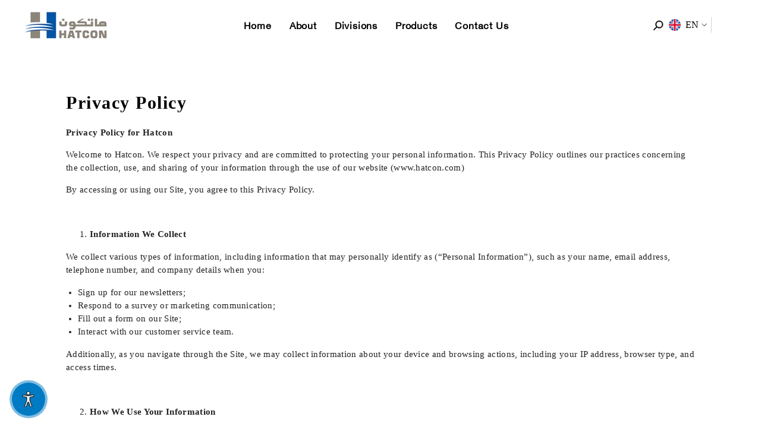

--- FILE ---
content_type: text/css
request_url: https://hatcon.com/cdn/shop/t/18/assets/he-style.css?v=121192051589875126931745242768
body_size: 402
content:
.he-spotlight .halo-row.column-2{display:flex;align-items:center}.he-spotlight .title .link_title{color:#0053a7;text-align:left;font-size:24px;font-style:normal;font-weight:700;text-transform:capitalize;margin-bottom:20px}html.js.translated-rtl .he-spotlight .title .link_title{text-align:right}.he-spotlight .des.custom-text-style{color:#707e81;text-align:justify;font-size:20px;font-style:normal;font-weight:400;text-transform:capitalize;line-height:28px;font-family:font-name--light;text-transform:inherit}.he-spotlight .spotlight-button.custom-button-style span{color:#0053a7;text-align:center;font-size:20px;font-style:normal;font-weight:400;line-height:normal;text-transform:capitalize}.he-spotlight{background-image:url(/cdn/shop/files/three-slice.png)!important;background-repeat:no-repeat!important}html.js.translated-rtl .he-spotlight{background-image:url(/cdn/shop/files/three_slice_mirror.jpg?v=1693207343)!important;background-position:top center;background-size:100% 100%}.our-department .slider{padding:60px 120px}.srvc-blk{padding-top:80px}.srvc-blk .slider__slide *{text-align:left;display:block!important}html.js.translated-rtl .srvc-blk .slider__slide *{margin-left:auto;margin-right:auto;text-align:center}@media only screen and (min-width: 1200px){.effective-solution .content-box.text-left{max-width:100%!important;padding:0 70px 0 90px!important}}.effective-solution .flex-box__banner.row-reverse{justify-content:space-between!important}.effective-solution .flex-box__banner{background-image:url(/cdn/shop/files/three-slice.png)!important;background-repeat:no-repeat!important}html.js.translated-rtl .effective-solution .flex-box__banner{background-size:110% 100%}.effective-solution .banner-button.button{max-width:100%!important;font-size:20px;padding:15px!important}.effective-solution{padding-bottom:100px!important}.he-our-clients{padding-top:65px!important;padding-bottom:80px!important;margin-bottom:100px!important}.he-our-clients .container-full{padding:0!important}.he-our-clients .brands-slider{max-width:100%!important;padding:40px 0!important}.he-our-clients .halo-item{padding-top:70px;padding-bottom:70px}.he-page-banner .adaptive_height{padding-top:18%!important}.he-page-banner .adaptive_height img{object-fit:cover!important}.he-page-banner nav.breadcrumb.breadcrumb-center{padding:0!important;height:100%!important;display:flex!important;flex-direction:column!important}.he-page-banner h1.page-header{padding-top:0!important;font-family:font-name--bold}.he-about-us-img-bnr span.banner-text strong{display:block}.he-about-us-img-bnr .halo-banner-wrapper .flex-box__banner{align-items:flex-start!important}.abt-custom-block .halo-row .halo-item *{text-align:left;display:block}html.js.translated-rtl .abt-custom-block .halo-row .halo-item *{text-align:right}.srvcs-img-txt .content-box.text-left{margin-right:auto!important;margin-left:0!important}html.js.translated-rtl .srvcs-img-txt .content-box.text-left{margin-right:unset!important;margin-left:auto!important}.srvcs-txt-img .content-box.text-left{margin-right:0!important;margin-left:auto!important}html.js.translated-rtl .srvcs-txt-img .content-box.text-left{margin-right:auto!important;margin-left:0!important}.srvcs-txt-img .content-box.text-left .banner-button,.srvcs-img-txt .content-box.text-left .banner-button{font-size:20px;padding:0!important;color:#0053a7!important;text-decoration:none!important;border:none!important}.he-about-us-img-bnr .content-box.text-left{max-width:100%!important}@media only screen and (min-width: 990px){html.js.translated-rtl #halo-image-banner-template--20507796767000__1b70e73f-0c23-4916-85ac-80cf09d365bb .item-5da11fc5-6d73-4d47-9e65-767691a02903.type-item--special .flex-box__banner .banner-item,html.js.translated-rtl #halo-image-banner-template--20507796767000__1b70e73f-0c23-4916-85ac-80cf09d365b2 .item-5da11fc5-6d73-4d47-9e65-767691a02903.type-item--special .flex-box__banner .banner-item,html.js.translated-rtl #halo-image-banner-template--20507796767000__1b70e73f-0c23-4916-85ac-80cf09d365b4 .item-5da11fc5-6d73-4d47-9e65-767691a02903.type-item--special .flex-box__banner .banner-item{margin-right:20px}html.js.translated-rtl #halo-image-banner-template--20507796767000__1b70e73f-0c23-4916-85ac-80cf09d365b1 .item-5da11fc5-6d73-4d47-9e65-767691a02903.type-item--special .flex-box__banner .banner-item,html.js.translated-rtl #halo-image-banner-template--20507796767000__1b70e73f-0c23-4916-85ac-80cf09d365b3 .item-5da11fc5-6d73-4d47-9e65-767691a02903.type-item--special .flex-box__banner .banner-item,html.js.translated-rtl #halo-image-banner-template--20507796767000__1b70e73f-0c23-4916-85ac-80cf09d365b5 .item-5da11fc5-6d73-4d47-9e65-767691a02903.type-item--special .flex-box__banner .banner-item{margin-left:20px;margin-right:0}}@media only screen and (max-width: 1024px){#AboutSection-template--20507796767000__main .breadcrumb{color:#000!important}.breadcrumb-about .page-header{color:#000!important;padding-bottom:10px}.breadcrumb-about .breadcrumb-st a,.breadcrumb-about .breadcrumb .breadcrumb-st span{color:#000!important}.breadcrumb-st{padding-top:20px;padding-bottom:10px}}@media only screen and (max-width: 768px){.effective-solution .content-box.text-left{max-width:100%!important;padding:20px!important}html.js.translated-rtl .he-spotlight{background-image:none!important}#AboutSection-template--20507796767000__main .breadcrumb{color:#000!important}.breadcrumb-about .page-header{color:#000!important;padding-bottom:10px}.breadcrumb-about .breadcrumb-st a,.breadcrumb-about .breadcrumb .breadcrumb-st span{color:#000!important}.breadcrumb-st{padding-top:20px;padding-bottom:10px}.our-department .slider{padding:15px;gap:20px}div#spotlight-template--20507794604312__57f4f64d-8daf-4b44-a7b5-4b6dc1415521 .des.custom-text-style{height:200px;overflow:auto}div#spotlight-template--20507794604312__57f4f64d-8daf-4b44-a7b5-4b6dc1415521 .des.custom-text-style::-webkit-scrollbar{display:none}}
/*# sourceMappingURL=/cdn/shop/t/18/assets/he-style.css.map?v=121192051589875126931745242768 */


--- FILE ---
content_type: text/css
request_url: https://hatcon.com/cdn/shop/t/18/assets/fancy.css?v=150458275753888550481745242749
body_size: 682
content:
.blw_slide.custom-service-block .policies-icon img{width:48px}.halo-block-header .title .text{width:auto;max-width:100%;font-family:font-name--bold;font-weight:bolder}html.js.translated-rtl .halo-block-header .title .text{letter-spacing:0}.rte.subtext-spotlight{font-family:font-name--light}.exp_more.btn{background-color:#0053a7;color:#fff;font-size:20px;padding:15px;margin-top:25px;font-family:font-name--bold}.productView-product.clearfix{font-family:font-name--light}.productView-title{font-family:font-name--bold}.transparent-brands .brands-block .halo-item{border-radius:0;border:none;box-shadow:0 4px 75px 4px #50515630;background:#fff}.breadcrumb-about .breadcrumb{display:block;position:absolute;top:0}.flex-contact{display:flex;align-items:flex-end;justify-content:space-between;margin-bottom:20px;gap:20px}.flex-contact div{width:48%}.about-main-custom.services-custom .page-content.contact-content,.template-product .page-content.contact-content{padding:45px 7%;margin:auto;background-color:#93a6bc}.about-main-custom.services-custom .breadcrumb-about .page-header{padding-top:0}.about-main-custom.services-custom .container-full{overflow:visible}.about-main-custom.services-custom .breadcrumb{top:auto;bottom:0;width:auto;margin:auto;left:50%;transform:translate(-50%,15%);padding:100px;z-index:2}.about-main-custom.services-custom .breadcrumb img{margin:0 auto 22px}.breadcrumb-st{display:flex;flex-wrap:wrap;align-items:center;justify-content:center;position:relative;padding-top:34px;color:#fff;text-align:center;font-size:16px;font-style:normal;font-weight:400;line-height:96.1%;text-transform:capitalize;font-family:font-name--light}p.banner-sub-title span{font-family:font-name--bold;font-weight:900;position:relative}html.js.translated-rtl #halo-image-banner-template--20507796439320__3c86da32-2aec-4741-aaa1-54aab70413c6 .item-template--20507796439320__3c86da32-2aec-4741-aaa1-54aab70413c6-largeImg-1 .banner-sub-title{font-size:0}.halo-block-content span.banner-text{font-family:font-name--light;text-align:justify!important}.rich-text__blocks.text-center h2{font-family:font-name--bold;font-weight:900}.srvcs-img-txt p.banner-sub-title svg{width:50px;height:50px}.srvcs-txt-img p.banner-sub-title svg{width:50px;height:50px}.breadcrumb-about .breadcrumb-st a,.breadcrumb-about .breadcrumb .breadcrumb-st span{color:#fff}div#halo-image-banner-template--20507796144408__6acd9b0e-1d7e-4ee8-a627-087270f0f71f svg{width:100px;height:100px}#breadcrumbs h3{font-family:font-name--bold}#breadcrumbs ul{font-family:font-name--light}.breadcrumb-about .page-header{color:#fff;text-align:center;font-size:32px;font-style:normal;font-weight:700;line-height:96.1%;text-transform:capitalize;padding-bottom:24px;font-family:font-name--bold}.breadcrumb-st:before{content:" ";border-bottom:10px solid #0053A7;position:absolute;width:200px;top:0}.about-main-custom.services-custom .breadcrumb-st:before{display:none}.abt-custom-block.custom-service-block .halo-item .policies-icon.image-zoom{min-height:80px;display:flex;align-items:center}.abt-custom-block.custom-service-block .halo-item .policies-text{margin-top:25px}.about-main-custom .halo-banner svg,.services-main-custom .halo-banner svg,.our-department.cat-page .spotlight-item .img-box a{width:60px;height:60px}.about-main-custom .type-item--special .flex-box__banner .banner-item,.services-main-custom .type-item--special .flex-box__banner .banner-item{width:100%}.our-department.cat-page .spotlight-item.spotlight-item__image{display:block}.spotlight-item.spotlight-item__image .image-container{padding-left:var(--align-items-spacing-lr-style)}.template-index .our-department .spotlight-item.spotlight-item__image{box-shadow:0 4px 75px 4px #50515630}.product-card-layout-04 .product-item{box-shadow:0 4px 75px 4px #50515630;padding-bottom:36px}@media screen and (min-width: 990px){.our-department .spotlight-item.spotlight-item__image{min-height:100%;display:flex}.blw_slide.custom-service-block .halo-item a{align-items:start}.blw_slide.custom-service-block .policies-content{text-align:left}}@media screen and (min-width: 767px){.he-spotlight .spotlight-item.spotlight-item__image .image-container{height:100%}.spotlight-item.spotlight-item__image .image-container{padding-top:25px;height:100px}.about-main-custom .type-item--special .flex-box__banner .content-box,.services-main-custom .type-item--special .flex-box__banner .content-box{height:100%;display:grid;align-content:center;background:#ebebeb;margin-left:0}.about-main-custom .type-item--special .flex-box__banner .banner-item,.services-main-custom .type-item--special .flex-box__banner .banner-item{width:66%!important}.about-main-custom .sections-image-banner-block:nth-of-type(odd) .type-item--special .flex-box__banner .content-box,.services-main-custom .sections-image-banner-block:nth-of-type(odd) .type-item--special .flex-box__banner .content-box{margin-left:auto;margin-right:0}.blw_slide.custom-service-block .halo-row{margin-top:30px;margin-bottom:70px}.transparent-brands .brands-block .halo-item{border-radius:0;width:22%;margin-bottom:20px}}div#spotlight-template--20507796144408__57f4f64d-8daf-4b44-a7b5-4b6dc1415521 .spotlight-item.spotlight-item__image,div#spotlight-template--20507795554584__57f4f64d-8daf-4b44-a7b5-4b6dc1415521 .spotlight-item.spotlight-item__image,div#spotlight-template--20507796013336__57f4f64d-8daf-4b44-a7b5-4b6dc1415521 .spotlight-item.spotlight-item__image,div#spotlight-template--20507795849496__57f4f64d-8daf-4b44-a7b5-4b6dc1415521 .spotlight-item.spotlight-item__image,div#spotlight-template--20507796439320__57f4f64d-8daf-4b44-a7b5-4b6dc1415521 .spotlight-item.spotlight-item__image,div#spotlight-template--20507796275480__57f4f64d-8daf-4b44-a7b5-4b6dc1415521 .spotlight-item.spotlight-item__image{min-height:100%;display:flex;flex-direction:column;justify-content:center}.our-department.cat-page .slider__slide .spotlight-item.spotlight-item__image{box-shadow:0 4px 75px 4px #50515612;padding:20px}.our-department.cat-page .slider__slide .spotlight-item.spotlight-item__image span.ltr-text{padding:0}div#spotlight-template--20507796144408__57f4f64d-8daf-4b44-a7b5-4b6dc1415521 .spotlight-inner .title{margin-top:0}h3.contact-form-heading.page-subheader{font-family:font-name--bold;text-transform:capitalize}p.contact-form-description.contact-text,label.form-label,.contact-form .flex-contact .form-field .form-input,div#spotlight-template--20507796144408__57f4f64d-8daf-4b44-a7b5-4b6dc1415521 .spotlight-inner h3 span{font-family:font-name--light}#shopify-section-template--18846600364312__0d1a2202-1d25-43fb-9956-9d8a006da240 .halo-item{padding-top:40px!important;padding-bottom:40px!important}@media (max-width: 768px){.exp_more.btn{width:80%;padding:15px!important;border-radius:5px}.template-index .our-department .spotlight-item.spotlight-item__image{box-shadow:0 4px 15px #50515630!important}}
/*# sourceMappingURL=/cdn/shop/t/18/assets/fancy.css.map?v=150458275753888550481745242749 */


--- FILE ---
content_type: text/css
request_url: https://hatcon.com/cdn/shop/t/18/assets/custom.css?v=133806376904393712531745242745
body_size: 3662
content:
.template-product .productView-thumbnail-wrapper.arrows-disable{top:0!important}.template-product .productView-nav.image-fit-unset .slick-track,.template-product .slick-slider .slick-track,.slick-slider .slick-list{height:400px!important}.template-product .productView-image.fit-unset .productView-img-container img:not(.zoomImg){object-fit:cover;height:400px;width:100%}.template-product .productView-top .productView-thumbnail-wrapper.arrows-visible{top:0!important}.template-product .media img{object-fit:contain}.template-product .productView.layout-1 .productView-thumbnail-wrapper .productView-for,.productView.layout-2 .productView-thumbnail-wrapper .productView-for{padding:0 0 38px;width:100px}.template-product .productView.layout-1 .productView-thumbnail,.productView.layout-2 .productView-thumbnail{height:73px}.template-product .productView-thumbnail .productView-thumbnail-link{height:100%}.template-product .productView-thumbnail .productView-thumbnail-link img{object-fit:cover}.template-product .productView.layout-1 .productView-thumbnail,.productView.layout-2 .productView-thumbnail{margin:5px 0}.template-product .template-product .productView-thumbnail .productView-thumbnail-link img{position:absolute;top:42%;object-fit:contain;padding:0 0 50px}.template-product .productView-nav.image-fit-unset .slick-track{align-items:flex-start}body .newsletter-section{background:#fff}body .newsletter-section .section-content{flex-direction:column;--gap: 20px}body .newsletter-section .section-content .title{max-width:50%;margin-bottom:0;margin-top:0;letter-spacing:0px}body .newsletter-section .section-content .description{max-width:40%;margin:0 auto;text-align:center}.newsletter-section .newsletter-form__field-wrapper .field__input{background:var(--input-background);border:1px solid var(--input-border-color);border-radius:var(--input-border-radius);font-size:var(--font-body-size)}br:empty,hr:empty,iframe:empty,path:empty,line:empty,circle:empty,use:empty,img:empty,input:empty,rect:empty,textarea:empty,.display-empty:empty,shopify-payment-terms:empty,shopify-installments-modal:empty,model-viewer:empty,polyline:empty,polygon:empty{display:block}body .form-input,.field__input{padding-left:15px}.custom-testimonial{padding-bottom:60px}.icon-flex{display:flex;align-items:baseline}.tstmnial-content h3{margin-bottom:-4px;text-align:left;font-size:15px}.tstmnial-content p{margin-top:0;font-size:11px}.Testimonials h2{text-align:center;margin-bottom:0}.tstmnial-content{padding-left:16px}.tstmnial-content svg{width:30px;height:24px}.about-custom-service{background-color:#1b4180!important}.section-block-template--18846600855832__07ab0537-b03f-41b1-b4c9-cc72e55d30de .halo-block-header .title .text{background-color:transparent!important}.about-custom-service.custom-service-block .halo-item a{background-color:transparent!important;border-radius:25px!important}section.address-section{padding:60px 0}.address-container{width:95%;margin:auto}.address-heading{font-size:20px;font-weight:700;margin-bottom:30px;font-family:font-name--bold}.address-submain{display:flex;justify-content:space-between;margin-bottom:100px;position:relative}.address-submain:after{position:absolute;content:"";bottom:-50px;height:1px;width:100%;background:#000}.address-left,.address-right{width:50%}.address-right iframe{width:100%;height:208px}.address-main-title{font-size:24px;text-align:left;color:#0053a7;font-weight:700;padding-left:0;margin-bottom:40px;font-family:font-name--bold}.sub-wrapper{display:flex;gap:1%;margin-bottom:10px}.sub-main-right-title{font-size:16px;font-weight:700;font-family:font-name--bold}.content-paragraph{font-size:14px;font-family:font-name--light}.sub-main-wrapper{display:flex;flex-wrap:wrap}.adress-main-item{width:50%;margin-bottom:40px;padding:15px}.address-submain:last-child:after{display:none}.address-submain:first-child:after{width:170%!important;left:-100%!important}.our-department .sub_title svg image{display:block}.our-department .sub_title svg{width:60px;height:60px}.our-department.spotlight-block .halo-item:hover .spotlight-inner.enable-transparnet.text-left h3 span{text-decoration:none}body:not(.safari).banner-animation-1 .our-department.spotlight-block .spotlight-item .spotlight-button.banner-button-animated{text-align:left!important;padding-left:0!important;display:flex;flex-direction:row-reverse;justify-content:flex-end;align-items:center}.our-department .spotlight-inner .spotlight-button.custom-button-style svg{margin-left:20px}.our-department .slick-prev,.our-department .slick-next{top:-20%;width:35px;height:35px}.our-department.spotlight-block .slick-prev{left:auto!important;right:10%}.our-department.spotlight-block .slick-next{right:5%!important}.our-department .slick-arrow.slick-disabled{opacity:1}.our-department .slick-prev.slick-disabled:before,.our-department .slick-next.slick-disabled:before{opacity:1}.our-department .slick-prev:before,.our-department .slick-next:before{font-size:40px;opacity:1;color:#0054a5}.tabs-slider .swiper-tabs-content *{color:#fff}.tabs-slider .swiper-slide{position:relative}.tabs-slider .swiper-tabs-content{position:absolute;top:0;width:40pc;padding-left:7%}.tabs-slider span.swiper-pagination-bullet{width:fit-content;background:none;opacity:1;position:relative}.tabs-slider span.swiper-pagination-bullet:after{content:"";display:inline;-webkit-transform:scaleX(0);transform:scaleX(0);-webkit-transform-origin:50%;transform-origin:50%;-webkit-transition:.5s;transition:.5s;bottom:-25px}.tabs-slider span.swiper-pagination-bullet:hover:after{background:#bfbfbf;bottom:-25px;content:"";height:2px;left:0;position:absolute;right:0;-webkit-transform:scaleX(1);transform:scaleX(1)}.tabs-slider span.swiper-pagination-bullet.swiper-pagination-bullet-active:after{background:#bfbfbf;bottom:-25px;content:"";height:2px;left:0;position:absolute;right:0;-webkit-transform:scaleX(1);transform:scaleX(1)}.tabs-slider .swiper-tabs{position:relative}.tabs-slider .swiper-pagination span{color:#fff}.tabs-slider .swiper-slide img{width:100%}.search-popup{display:none;position:absolute;width:100%;top:0;left:50%;transform:translate(-50%);box-shadow:0 2px 6px #0000004d;padding:20px 30px;z-index:9999;background:#fff}.search-popup form{display:flex;justify-content:space-between;background:#e0e0e0;align-items:center;border-radius:8px;width:90%;margin:auto auto 0;padding:7px 10px 7px 7px}.search-popup input[type=search]{font-size:16px;padding:10px;border:none;border-radius:4px;margin-right:10px;flex-grow:1;background:#e0e0e0;margin-bottom:0}.search-popup input[type=search]:focus{box-shadow:None}.search-popup button.search-popup-submit{font-size:16px;padding:0;color:#000;border:none;cursor:pointer}.search-popup-close{position:absolute;top:10px;right:10px;font-size:24px;font-weight:700;background-color:transparent;color:#000;border:none;cursor:pointer}body.show-menu .background-overlay{opacity:1;pointer-events:all}.tabs-slider .swiper-tabs-content h3{font-size:50px;line-height:1.12;margin-bottom:0}.tabs-slider .swiper-tabs-content p{font-size:21px;margin:20px 0}.tabs-slider .swiper-slide-btn a{-ms-flex-align:center;align-items:center;background-color:#26efe9;border-radius:500em;color:#000048;display:-webkit-inline-box;display:-ms-inline-flexbox;display:inline-flex;font-weight:700;font-size:16px;line-height:1;margin:0 .5rem 1rem 0;padding:.75em 1.25em;-webkit-transition:background-color .25s ease-out,color .25s ease-out,border-color .25s ease-out;transition:background-color .25s ease-out,color .25s ease-out,border-color .25s ease-out}body .tabs-slider .swiper-tabs .swiper-pagination{width:44pc;bottom:7%}.tabs-slider span.swiper-pagination-bullet{font-size:15px;padding:0 10px}.tabs-slider .tabs-slider-mob-image{display:none}html body{background-color:#fff}.header-search button{background:none;border:none}.header-search button svg{width:20px;height:20px}.search-popup button.search-popup-submit{background:none}.search-popup button.search-popup-submit svg{width:20px;height:20px}.custom-testimonial .icon svg{width:20px;height:20px}.custom-testimonial .tab-link{margin:0 15px}.template-collection #CollectionFiltersForm .sidebarBlock,.template-collection .sidebarBlock.sidebar-categories{margin-bottom:0}.template-page .products-carousel .slick-prev:before,.template-page .products-carousel .slick-next:before{content:none}.our-department.spotlight-block .halo-block-header .subtext-spotlight{padding-right:15%}.our-department .slick-dots li.slick-active button,.our-department .slider-dots li.active button,.brands-block .slick-dots li.slick-active button,.brands-block .slider-dots li.active button{background:#2453a1}.our-department .slick-dots li.slick-active button:before,.brands-block .slick-dots li.slick-active button:before{color:#2453a1}.brands-block .slick-prev:before,.brands-block .slick-next:before{content:none}body.template-page .spotlight-block .spotlight-item:not(.enable_border_color) .spotlight-button{pointer-events:all!important}.template-page h1.main-page-title.page-header{font-size:30px;letter-spacing:0;text-align:center;background:#f5f5f5;margin-bottom:30px;line-height:1}.template-page .rte p strong,.template-page .rte strong strong{font-size:16px;letter-spacing:0}.template-page .rte p,.template-page .rte li{font-size:15px}.template-collection .container-1770{padding:0 40px}.collections-page-spotlilght .halo-item{padding-bottom:30px}.brands-block ul.slick-dots{bottom:-50px}.brands-block .slick-dotted.slick-slider{margin-bottom:55px}.card-price{display:None!important}body #AboutSection-template--18846600757528__main{background:#fff}.brands-block .halo-item .wrapper-content{box-shadow:none}.template-product .halo-text-format ul li,.template-product .halo-text-format ol li{font-size:16px;font-weight:400;color:#000}.transparent-brands .halo-block-header .title .text{background-color:transparent!important}.brand-slider .brands-slider{margin:auto!important;max-width:1400px;padding:40px 20px;justify-content:center}.transparent-brands .halo-item{border:1px solid #2453A1;padding:20px;margin:20px;border-radius:20px}.transparent-brands .halo-row.column-5 .halo-item{width:15%}.transparent-brands .brands-block .halo-item .wrapper-image{margin-bottom:0!important}.products-carousel .slick-prev:before,.products-carousel .slick-next:before{content:none}body .section-block-template--18846600364312__378364de-3b9c-42f6-8d5e-f04cca458011 .halo-block-content .slick-arrow{top:calc(50% - 25px)}.products-carousel .slick-arrow svg{fill:#2453a1;width:50px;height:50px}.products-carousel .slick-arrow{width:50px;height:50px}.button.custom-product-class:hover{background:#1b4180;color:#fff;border-color:#1b4180}body .productView.layout-1 .productView-thumbnail-wrapper .slick-arrow.slick-next,body .productView.layout-2 .productView-thumbnail-wrapper .slick-arrow.slick-next{left:80%}body .productView.layout-1 .productView-thumbnail-wrapper .slick-arrow.slick-prev,body .productView.layout-2 .productView-thumbnail-wrapper .slick-arrow.slick-prev{left:25%!important}.custom-service-block .policies-icon img{width:107px;height:107px}a.product-datasheet{width:250px;display:inline-block;border:2px solid #0055a6;color:#0055a6;text-align:center;padding:10px;font-weight:700;font-size:16px;text-transform:uppercase;margin-top:20px}.cstm-pr-form label.form-label{margin-top:15px;margin-bottom:5px}.cstm-pr-form .form-actions{margin-top:15px}.cstm-form-half-input{display:flex;justify-content:space-between;align-items:baseline}.cstm-form-half-input .form-field{width:48%}body .cstm-pr-form .form-input,.cstm-pr-form .field__input{padding-left:15px}.cstom-form-inner{padding-top:25px;display:None}.cstom-form-inner.show-cstm-form{display:block}.sidebarBlock.js-filter.More.filters{display:none}.filter-display-show-more .facets__list{max-height:unset!important}.filter-display-show-more .facets__item{opacity:1!important}span.transcy-character-divider,span.transcy-switcher-currency,.transcy-switcher-dropdown .transcy-select-only-type .transcy-logo-uncharge,.transcy-locale-name{display:none}.header-12 .header-bottom.logo-left .header-bottom-right{padding-right:50px}.search-popup-close{left:10px;right:auto}.custom-class-image-section.image-banner .content-box{background:#404b60;color:#fff;bottom:-100px;z-index:2}.custom-class-image-section.image-banner .breadcrumb-st a{color:#fff}@media (max-width: 1250px){.tabs-slider .swiper-tabs-content h3{font-size:34px}.tabs-slider .swiper-tabs-content p{font-size:16px}.tabs-slider .swiper-tabs-content{width:38pc;padding-left:5%}}@media (max-width: 1024px){.container-full{padding-left:20px!important;padding-right:20px!important}body.show-menu .halo-sidebar.halo-sidebar_menu{transform:none}body #navigation-mobile .halo-sidebar-close{opacity:1;pointer-events:all}.tabs-slider .tabs-slider-desktop-image{display:none}.tabs-slider .tabs-slider-mob-image{display:block}.tabs-slider .swiper-tabs-content{width:100%;padding:0;text-align:center;height:100%;display:flex;flex-direction:column;justify-content:center}body .tabs-slider .swiper-tabs .swiper-pagination{bottom:6%;width:100%}.tabs-slider .swiper-tabs-content *{padding:0 20px}.product-block .slider-buttons{display:none}.slideshow-wrapper .container-full,.sections-image-banner-block .container-full{padding:0!important}.transparent-brands .halo-row.brands-slider{justify-content:center;padding:0}}@media (max-width: 767px){.product-default .productView{padding-bottom:0}.tab-content{font-weight:250;font-size:10px}.about-custom-service{padding:20px}.our-department.spotlight-block .slick-next{right:3%!important}.our-department.spotlight-block .slick-prev{right:18%}.our-department .slick-prev:before,.our-department .slick-next:before{font-size:30px}.our-department .slick-prev,.our-department .slick-next{top:-14%;width:30px;height:30px}.our-department .spotlight-inner .spotlight-button.custom-button-style{padding-left:0;text-align:left;display:flex;flex-direction:row-reverse;justify-content:flex-end;align-items:center;font-size:12px;max-width:100%}.our-department .spotlight-inner .spotlight-button.custom-button-style svg{margin-left:10px;width:11px;height:11px}.our-department .spotlight-block .halo-block-header .title{margin-bottom:10px}.search-popup-close{right:0;width:fit-content}.search-popup{padding:18px 5px}.search-popup form{width:80%}.tabs-slider .swiper-tabs-content h3{font-size:25px;margin-top:0;padding-top:10px}.tabs-slider .swiper-tabs-content p,.tabs-slider .swiper-slide-btn a{font-size:14px}.tabs-slider span.swiper-pagination-bullet{background:#2f78c4;border-radius:10px;width:10%;font-size:0;opacity:.5}.tabs-slider span.swiper-pagination-bullet.swiper-pagination-bullet-active{opacity:1}.tabs-slider span.swiper-pagination-bullet:after,.tabs-slider span.swiper-pagination-bullet.swiper-pagination-bullet-active:after,.tabs-slider span.swiper-pagination-bullet:hover:after{content:none}.tabs-slider .swiper-tabs-content{justify-content:flex-start}.tabs-slider .swiper-tabs-content p,.tabs-slider .swiper-slide-btn a{font-size:13px;line-height:1.5}body .tabs-slider .swiper-tabs .swiper-pagination{bottom:0%}.our-department.spotlight-block .halo-block-header .title{margin-bottom:10px}.search-popup input[type=search]{width:100%}body .newsletter-section .section-content .title,body .newsletter-section .section-content .description,body .newsletter-section .section-form-wrapper{max-width:100%;padding:0 20px;min-width:100%}body .newsletter-section .newsletter-form__field-wrapper{flex-direction:column}body .newsletter-section .newsletter-form__field-wrapper .field__input{padding-left:15px}.newsletter-section-block .button.newsletter-form__button{min-width:100%!important}.custom-testimonial .content-wrapper{padding:30px 20px}.custom-testimonial .tabs{width:520px;margin:auto}.custom-testimonial .tab-wrapper{overflow-x:scroll;padding-left:10px;padding-bottom:15px}.tstmnial-content h3{margin-bottom:0;text-align:center}.tstmnial-content p{line-height:1.5}.custom-testimonial .tab-wrapper::-webkit-scrollbar-track{-webkit-box-shadow:inset 0 0 6px rgba(0,0,0,.3);border-radius:10px;background-color:#f5f5f5}.custom-testimonial .tab-wrapper::-webkit-scrollbar{width:12px;background-color:#f5f5f5;height:5px}.custom-testimonial .tab-wrapper::-webkit-scrollbar-thumb{border-radius:10px;-webkit-box-shadow:inset 0 0 6px rgba(0,0,0,.3);background-color:#1b4180}.custom-testimonial .wrapper{margin-top:45px}body .contact.contact-2 .contact-main-title{margin-top:0}.our-department.spotlight-block .halo-block-header .subtext-spotlight{padding-right:0}body.template-index .slideshow-wrapper .slide-content .slide-button{font-size:12px}body.template-index .slideshow-wrapper .slide-content{padding-bottom:0}.contact.contact-2{display:flex;flex-direction:column-reverse}body .contact.contact-2 .contact-main-title{display:none}.contact-item.contact-itemRight{width:100%!important;margin-top:0!important;margin-bottom:30px}body .contact-form .form-actions .button{margin:auto}.contact.contact-2 .contact-itemRight .contact-title{padding-bottom:25px;font-size:25px}.contact.contact-2 .contact-form-heading{padding-bottom:14px;font-size:15px;text-align:justify}.contact.contact-2 .contact-form-description{font-size:15px;text-align:justify}.template-collection .container-1770{padding:0 40px}.halo-banner-wrapper .banner-heading{margin-bottom:0;padding-bottom:0}.collections-page-spotlilght .spotlight-inner .link_title{line-height:1.5}#halo-image-banner-template--18846600855832__a9480825-1022-45f8-9a60-cc299f955a4b .item-33c71528-3ffa-46bd-b655-e962b920df13 .flex-box__banner{display:flex;flex-direction:column-reverse}a.product-datasheet{font-size:14px;width:100%;font-weight:500}.sub-main-wrapper,.address-submain{flex-direction:column}.address-submain:last-child{margin-bottom:0}.adress-main-item{width:100%;margin-bottom:20px}.address-left,.address-right{width:100%}}.contact-form .flex-contact .form-field .form-input,textarea#contactFormMessage-template--20507797455128__main{padding-left:15px}@media screen and (min-width: 1100px) and (max-width: 1133px){.card-summary{height:160px}}div#newsletter-success-modal{bottom:0;left:80%;top:unset}@media only screen and (max-width: 768px){div#block-template--18846600364312__887d2368-1609-48e7-9199-4001347b5c90-16885035692a22b21d-0 .content.spotlight-inner.text-left.align-items--center.not-image{padding:0!important;display:flex;flex-direction:column;justify-content:center}.custom-service-block .policies-icon img{margin-left:auto;margin-right:auto}}#AboutSection-template--21084233203992__main{padding-top:0!important;background-color:transparent!important}#AboutSection-template--21084233203992__main h1.page-header.text-center{display:none}h4.filter_title{font-size:20px;font-weight:500;font-family:font-name--light}span.title.filter_title_1{font-family:system-ui;font-weight:500}h4.filter_title{display:none}body.template-search .sidebarBlock-headingWrapper .sidebarBlock-heading{padding-top:0!important}body.template-search .sidebar--layout_1 .sidebarBlock-headingWrapper .sidebarBlock-heading:after{top:50%}body.template-search .card-title-ellipsis{overflow:visible;white-space:unset;display:block}@media (max-width: 800px){.custom-class-image-section.image-banner .content-box{bottom:auto!important}.content-box--absolute{position:relative!important}.unset-pr .content-box--absolute{position:absolute!important}.custom-class-image-section-1.image-banner .content-box,.custom-class-image-section-2.image-banner .content-box,.custom-class-image-section-3.image-banner .content-box,.custom-class-image-section-4.image-banner .content-box,.custom-class-image-section-5.image-banner .content-box{margin-top:10px}}@media (min-width: 801px){.custom-class-image-section-1.image-banner .content-box,.custom-class-image-section-2.image-banner .content-box,.custom-class-image-section-3.image-banner .content-box,.custom-class-image-section-4.image-banner .content-box,.custom-class-image-section-5.image-banner .content-box{bottom:-100px}}@media (min-width: 1024px){h4.filter_title{display:block!important}body.template-search .productGrid .product{padding-left:5px;padding-right:5px}}@media (max-width: 844px){.transparent-brands .halo-item{margin:5px}.transparent-brands.cust-pr .halo-item.item--none{width:45%!important}section.address-section{padding:0}}@media (max-width: 768px){body.template-product .slick-prev:before,body.template-product .slick-next:before{font-size:0!important}body.template-product .contact-item{padding:10px}}.ly-languages-switcher.ly-custom-dropdown-switcher.ly-bright-theme.ly-is-dropup{display:none}@media (max-width:767px){.template-product .productView.layout-1 .productView-thumbnail,.productView.layout-2 .productView-thumbnail{width:100px!important;margin:0}.template-product .productView-thumbnail.slick-slide{width:100%;max-width:100%;margin:0}.template-product .productView-thumbnail .productView-thumbnail-link{width:100px}.template-product .productView-thumbnail.slick-slide{width:100px;padding:0;margin:0}.template-product .productView-thumbnail-wrapper .slick-track{display:flex;gap:5px}.template-product .productView.layout-1 .productView-thumbnail-wrapper .productView-for,.productView.layout-2 .productView-thumbnail-wrapper .productView-for{width:100%}.template-product .slick-slider .slick-track,.slick-slider .slick-list{height:auto!important}}
/*# sourceMappingURL=/cdn/shop/t/18/assets/custom.css.map?v=133806376904393712531745242745 */


--- FILE ---
content_type: text/css
request_url: https://hatcon.com/cdn/shop/t/18/assets/component-loading-banner.css?v=118300466228098420781745242710
body_size: 3671
content:
/** Shopify CDN: Minification failed

Line 208:0 Unexpected "}"

**/
.banner-item{
    position: relative;
}

.image-banner .halo-banner-wrapper .item {
    position: relative;
}

.image-banner.style_bg--full {
    background: var(--bg-color-style);
}

.image-banner.style_bg--for_img .item .image:after {
    content: '';
    position: absolute;
    top: 0;
    left: auto;
    right: 0;
    bottom: 0;
    background-color: var(--bg-color-style);
    width: 30%;
    max-width: 420px;
    height: 100%;
    transition: all 2s ease;
}

.image-banner.style_bg--for_img .item:hover .image:after {
    width: calc(50% + 15px);
    max-width: calc(50% + 15px);
}

.img-box .image{
    display: block;
    overflow: hidden;
    position: relative;
}

.img-box .image img{
    position: absolute;
    top: 0;
    left: 0;
    width: 100%;
    height: 100%;
    z-index: 1;
    object-fit: cover;
    object-position: center;
}

.img-box .image.image-circle{
    border-radius: 50%;
}

.img-box--mobile .image{
    display: none;
}

.img-box--mobile .image + .image{
    display: block;
}

.video-box{
    position: absolute;
    top: 50%;
    left: 0;
    width: 100%;
    height: 0;
    transform: translateY(-50%);
    opacity: 0;
    visibility: hidden;
    transition: var(--anchor-transition);
}

.content-box{
    position: relative;
}

.content-box--absolute{
    position: absolute;
    top: 50%;
    left: 0;
    z-index: 1;
    padding: 25px 25px 30px;
    -moz-transform: translateY(-47%);
    -o-transform: translateY(-47%);
    -ms-transform: translateY(-47%);
    -webkit-transform: translateY(-47%);
    transform: translateY(-47%);
    max-width: 100%;
    width: 475px;
    max-height: 100%;
    overflow-x: hidden;
    overflow-y: auto;
}

.content-box--absolute::-webkit-scrollbar {
  width: 5px;
}

.content-box--absolute::-webkit-scrollbar-track {
  background: #f4f4f4;
}

.content-box--absolute::-webkit-scrollbar-thumb {
  background: #000;
}

.content-box--absolute::-webkit-scrollbar-thumb:hover {
  background: #000;
}

.content-box--center{
    left: 50%;
    -moz-transform: translate(-50%,-50%);
    -o-transform: translate(-50%,-50%);
    -ms-transform: translate(-50%,-50%);
    -webkit-transform: translate(-50%,-50%);
    transform: translate(-50%,-50%);
}

.banner-heading{
    display: inline-block;
    position: relative;
    font-family: var(--font-heading-family);
    font-size: var(--font-heading-size);
    font-weight: var(--font-heading-weight);
    font-style: var(--font-heading-style);
    text-transform: var(--heading-text-transform);
    letter-spacing: var(--heading-letter-spacing);
    line-height: var(--heading-line-height);
    color: var(--color-text);
    margin: 0 0 20px 0;
    font-family: font-name--bold;
    font-weight: 900;
    text-transform: math-auto;
}

.border--border_s1 .banner-heading {
    padding: 0 0 30px 0;
}

.border--border_s1 .banner-heading:before{
    content: '';
    position: absolute;
    left: 50%;
    bottom: 0;
    -moz-transform: translateX(-50%);
    -o-transform: translateX(-50%);
    -ms-transform: translateX(-50%);
    -webkit-transform: translateX(-50%);
    transform: translateX(-50%);
    height: 2px;
    width: 40px;
    display: inline-block;
    background-color: var(--border-color-title-style);
}

.border--border_s2 .banner-heading:before{
    content: '';
    position: absolute;
    top: auto;
    left: 0;
    right: 0;
    bottom: 0;
    display: block;
    width: 100%;
    height: 22px;
    background-color: var(--border-color-title-style);
    z-index: -1;
}

.banner-text{
    display: block;
    font-family: var(--font-body-family);
    font-size: var(--font-body-size);
    font-weight: var(--font-body-weight);
    line-height: var(--body-line-height);
    letter-spacing: var(--body-letter-spacing);
    color: var(--color-text);
    margin: 0 0 35px 0;
}

.banner-button{
    max-width: 237px;
}

.banner-button svg {
    width: 14px;
    height: 14px;
    display: inline-block;
    vertical-align: middle;
    margin-right: 0;
}

.banner-button span {
    display: inline-block;
    vertical-align: middle;
    background-image: none!important;
    font-family: 'font-name--bold';
    font-weight: bolder;
    font-size: 20px;
    padding: 7px 0;
}
}

.banner-action {
    display: block;
    line-height: 1;
    font-size: 0;
}

.banner-action .banner-button {
    display: inline-block;
    width: auto;
    min-width: 167px;
    font-size: 14px;
}

.content-box--absolute.text-left .banner-action {
    text-align: left;
}

.content-box--absolute.text-center .banner-action {
    text-align: center;
}

.content-box--absolute.text-right .banner-action {
    text-align: right;
}

.image-banner .item + .item{
    margin-top: 20px;
}

.custom-banner .content-box--absolute{
    padding-left: 15px;
    padding-right: 15px;
}

.content-box--absolute.align-items--top {
    top: 0;
    bottom: auto;
    -moz-transform: translate(-50%, 0);
    -o-transform: translate(-50%, 0);
    -ms-transform: translate(-50%, 0);
    -webkit-transform: translate(-50%, 0);
    transform: translate(-50%, 0);
}

.content-box--absolute.align-items--bottom {
    top: auto;
    bottom: 0;
    -moz-transform: translate(-50%, 0);
    -o-transform: translate(-50%, 0);
    -ms-transform: translate(-50%, 0);
    -webkit-transform: translate(-50%, 0);
    transform: translate(-50%, 0);
}

.countdown-block {
    display: -webkit-box; 
    display: -moz-box;
    display: -ms-flexbox;
    display: -webkit-flex; 
    display: flex;
    justify-content: center;
    color: var(--color-countdown-style);
    margin-bottom: var(--countdown-margin-bottom-style);
}

.countdown-block .clock-item {
    display: -webkit-box; 
    display: -moz-box;
    display: -ms-flexbox;
    display: -webkit-flex; 
    display: flex;
    justify-content: center;
    align-items: center;
    flex-direction: column;
    border: 2px solid var(--color-countdown-style);
    border-radius: 50%;
    margin-left: 20px;
    margin-right: 20px;
    width: 96px;
    height: 96px;
}

.countdown-block.shape-square .clock-item {
    border-radius: 0;
    margin-left: 0;
    margin-right: 0;
    border: 1px solid var(--color-countdown-style);
    border-left: 0;
    width: 105px;
    height: 70px;
}

.countdown-block.shape-square .clock-item:first-of-type {
    border-left: 1px solid var(--color-countdown-style);
}

.countdown-block .clock-item:first-child {
    margin-left: 0;
}

.countdown-block .clock-item:last-child {
    margin-right: 0;
}

.countdown-block .clock-item span {
    display: block;
}

.countdown-block .clock-item span.num {
    font-weight: var(--font-weight-bold);
    font-size: var(--font-size-countdown-number-style);
    margin-bottom: 4px;
    line-height: 1;
}

.countdown-block .clock-item span.text {
    font-weight: var(--font-weight-normal);
    font-size: var(--font-size-countdown-text-style);
    text-transform: uppercase;
    line-height: 1;
}

.collection-countdown {
    display: -webkit-box;
    display: -webkit-flex;
    display: -moz-flex;
    display: -ms-flexbox;
    display: flex;
    -webkit-box-pack: center;
    -moz-box-pack: center;
    -ms-flex-pack: center;
    -webkit-justify-content: center;
    justify-content: center;
    -webkit-align-items: center;
    -moz-align-items: center;
    -ms-align-items: center;
    align-items: center;
}

.collection-countdown .clock-item {
    display: -webkit-box;
    display: -webkit-flex;
    display: -moz-flex;
    display: -ms-flexbox;
    display: flex;
    -webkit-box-pack: center;
    -moz-box-pack: center;
    -ms-flex-pack: center;
    -webkit-justify-content: center;
    justify-content: center;
    -webkit-flex-direction: column;
    -moz-flex-direction: column;
    -ms-flex-direction: column;
    flex-direction: column;
    border: 1px solid;
    padding-top: 1px;
}

.collection-countdown .clock-item span {
    display: block
}

.collection-countdown .clock-item:first-of-type {
    margin-left: 0
}

.collection-countdown .clock-item:last-of-type {
    margin-right: 0
}

.type-item--special .countdown-box {
    position: absolute;
    top: 50%;
    left: 50%;
    -moz-transform: translate(-50%, -50%);
    -o-transform: translate(-50%, -50%);
    -ms-transform: translate(-50%, -50%);
    -webkit-transform: translate(-50%, -50%);
    transform: translate(-50%, -50%);
    min-width: 90%;
    text-align: center;
    z-index: 1;
}

.image--parallax {
    display: none;
}

.parallax-image {
    display: block;
    width: 100%;
    background-size: cover;
    background-repeat: no-repeat;
    background-position: center;
    background-attachment: fixed;
}

.btn-scroll-down {
    position: absolute;
    left: 50%;
    bottom: 30px;
    transform: translateX(-50%);
    line-height: 1;
}

.btn-scroll-down svg {
    width: 39px;
    height: 20px;
}

.point-box{
    position: absolute;
    z-index: 3;
    pointer-events: auto;
}

.point-icon{
    display: flex;
    align-items: center;
    justify-content: center;
    width: 40px;
    height: 40px;
    text-align: center;
    border-radius: 50%;
    cursor: pointer;
    pointer-events: auto;
    position: relative;
    font-size: var(--font-body-size);
    font-weight: var(--font-weight-bold);
    color: var(--lookbook-point-color);
    line-height: var(--line-height);
    letter-spacing: var(--letter-spacing);
    background-color: var(--lookbook-point-bg-2);
    border: 2px solid var(--lookbook-point-border);
    box-shadow: 0px 3px 9px 0px rgba(0, 0, 0, 0.43);
    transition: var(--anchor-transition);
}

.point-icon .text{
    position: relative;
    top: 1px;
    line-height: 1;
}

/* Block Small Section Image-Banner */

#halo-image-banner-template--20507796767000__1b70e73f-0c23-4916-85ac-80cf09d365bb .item-5da11fc5-6d73-4d47-9e65-767691a02903 .flex-box__banner .content-box,
#halo-image-banner-template--20507796767000__1b70e73f-0c23-4916-85ac-80cf09d365b1 .item-5da11fc5-6d73-4d47-9e65-767691a02903 .flex-box__banner .content-box,
#halo-image-banner-template--20507796767000__1b70e73f-0c23-4916-85ac-80cf09d365b2 .item-5da11fc5-6d73-4d47-9e65-767691a02903 .flex-box__banner .content-box,
#halo-image-banner-template--20507796767000__1b70e73f-0c23-4916-85ac-80cf09d365b3 .item-5da11fc5-6d73-4d47-9e65-767691a02903 .flex-box__banner .content-box,
#halo-image-banner-template--20507796767000__1b70e73f-0c23-4916-85ac-80cf09d365b4 .item-5da11fc5-6d73-4d47-9e65-767691a02903 .flex-box__banner .content-box,
#halo-image-banner-template--20507796767000__1b70e73f-0c23-4916-85ac-80cf09d365b5 .item-5da11fc5-6d73-4d47-9e65-767691a02903 .flex-box__banner .content-box{
    box-shadow: 0px 4px 50px 4px #50515630;
}
.halo-banner-wrapper .flex-box__banner .banner-item {
    text-align: center;
    overflow: visible;
    position: relative;
}
html.js.translated-rtl .halo-banner-wrapper .flex-box__banner .banner-item {
    margin-left: 0px;
}

.halo-banner-wrapper .flex-box__banner .text-left .button {
    margin-left: 0;
}

.halo-banner-wrapper .flex-box__banner .text-right .button {
    margin-right: 0;
}

.flex-box__banner .video-open-popup .video-button {
    position: absolute;
    top: 50%;
    left: 50%;
    transform: translate(-50%, -50%);
    z-index: 2;
    line-height: 0;
    padding: 10px 20px;
    border-radius: 5px;
    background: var(--bg_color);
    color: var(--color);
    border: none;
}

.flex-box__banner .video-open-popup.icon_style_2 a {
    padding: 0;
}

.flex-box__banner .video-open-popup svg {
    width: 20px;
    height: 20px;
    fill: currentColor;
    stroke: currentColor;
}

.flex-box__banner .video-open-popup.icon_style_2 svg {
    width: 96px;
    height: 96px;
}

/* START: Content With Border */
.halo-banner-wrapper .flex-box__banner .banner-content.bordered {
    align-self: stretch;
    border: 1px solid var(--content-border);
    display: flex;
    align-items: center;
}
/* END: Content With Border*/

@media screen and (min-width: 1025px) {
    body:not(.safari).banner-animation-1 .slide-heading,
    body:not(.safari).banner-animation-1 .slide-sub,
    body:not(.safari).banner-animation-1 .slide-text,
    body:not(.safari).banner-animation-1 .slide-button,
    body:not(.safari).banner-animation-1 .banner-sub-title,
    body:not(.safari).banner-animation-1 .banner-heading,
    body:not(.safari).banner-animation-1 .banner-text,
    body:not(.safari).banner-animation-1 .banner-button,
    body:not(.safari).banner-animation-1 .slide-testimonial,
    body:not(.safari).banner-animation-1 .sub-title-icon,
    body:not(.safari).banner-animation-1 .slick-initialized[data-fade="false"] .slick-slide .slide-heading,
    body:not(.safari).banner-animation-1 .slick-initialized[data-fade="false"] .slick-slide .slide-sub,
    body:not(.safari).banner-animation-1 .slick-initialized[data-fade="false"] .slick-slide .slide-text,
    body:not(.safari).banner-animation-1 .slick-initialized[data-fade="false"] .slick-slide .slide-button,
    body:not(.safari).banner-animation-1 .slick-initialized[data-fade="false"] .slick-slide .banner-sub-title,
    body:not(.safari).banner-animation-1 .slick-initialized[data-fade="false"] .slick-slide .banner-heading,
    body:not(.safari).banner-animation-1 .slick-initialized[data-fade="false"] .slick-slide .banner-text,
    body:not(.safari).banner-animation-1 .slick-initialized[data-fade="false"] .slick-slide .banner-button,
    body:not(.safari).banner-animation-1 .slick-initialized[data-fade="false"] .slick-slide .slide-testimonial,
    body:not(.safari).banner-animation-1 .slick-initialized[data-fade="false"] .slick-slide .sub-title-icon {
        opacity: 0;
        transform: translateY(30px);
        transition: transform 800ms cubic-bezier(.26,.54,.32,1), opacity 100ms cubic-bezier(.26,.54,.32,1);
    }
    
    body:not(.safari).banner-animation-1 .shouldShow .slide-heading,
    body:not(.safari).banner-animation-1 .shouldShow .slide-sub,
    body:not(.safari).banner-animation-1 .shouldShow .slide-text,
    body:not(.safari).banner-animation-1 .shouldShow .slide-button,
    body:not(.safari).banner-animation-1 .shouldShow .banner-sub-title,
    body:not(.safari).banner-animation-1 .shouldShow .banner-heading,
    body:not(.safari).banner-animation-1 .shouldShow .banner-text,
    body:not(.safari).banner-animation-1 .shouldShow .banner-button,
    body:not(.safari).banner-animation-1 .shouldShow .slide-testimonial,
    body:not(.safari).banner-animation-1 .shouldShow .sub-title-icon,
    body:not(.safari).banner-animation-1 .slick-initialized[data-fade="false"] .slick-active .slide-heading,
    body:not(.safari).banner-animation-1 .slick-initialized[data-fade="false"] .slick-active .slide-sub,
    body:not(.safari).banner-animation-1 .slick-initialized[data-fade="false"] .slick-active .slide-text,
    body:not(.safari).banner-animation-1 .slick-initialized[data-fade="false"] .slick-active .slide-button,
    body:not(.safari).banner-animation-1 .slick-initialized[data-fade="false"] .slick-active .banner-sub-title,
    body:not(.safari).banner-animation-1 .slick-initialized[data-fade="false"] .slick-active .banner-heading,
    body:not(.safari).banner-animation-1 .slick-initialized[data-fade="false"] .slick-active .banner-text,
    body:not(.safari).banner-animation-1 .slick-initialized[data-fade="false"] .slick-active .banner-button,
    body:not(.safari).banner-animation-1 .slick-initialized[data-fade="false"] .slick-active .slide-testimonial,
    body:not(.safari).banner-animation-1 .slick-initialized[data-fade="false"] .slick-active .sub-title-icon {
        opacity: 1;
        transform: translateY(0);
        transition: transform 800ms cubic-bezier(.26,.54,.32,1), opacity 600ms cubic-bezier(.26,.54,.32,1);
    }
    
    body:not(.safari).banner-animation-1 .shouldShow .sub-title-icon {
        transition-property: transform, opacity;
        transition-delay: 0ms;
    }
    
    body:not(.safari).banner-animation-1 .shouldShow .slide-testimonial {
        transition-property: transform, opacity;
        transition-delay: 100ms;
    }
    
    
    body:not(.safari).banner-animation-1 .shouldShow .slide-heading,
    body:not(.safari).banner-animation-1 .shouldShow .banner-heading{
        transition-property: transform, opacity;
        transition-delay: 250ms;
    }
    
    body:not(.safari).banner-animation-1 .shouldShow .slide-sub,
    body:not(.safari).banner-animation-1 .shouldShow .banner-sub-title {
        transition-property: transform, opacity;
        transition-delay: 375ms;
    }
    
    body:not(.safari).banner-animation-1 .shouldShow .slide-text,
    body:not(.safari).banner-animation-1 .shouldShow .banner-text {
        transition-property: transform, opacity;
        transition-delay: 400ms;
    }
    
    body:not(.safari).banner-animation-1 .shouldShow .slide-button,
    body:not(.safari).banner-animation-1 .shouldShow .banner-button {
        transition-delay: 550ms;
    }

    body:not(.safari).banner-animation-1 .images-contain,
    body:not(.safari).banner-animation-1 .banner-item .img-box:not(.is-parallax)  {
        opacity: 0;
        transform: scale(1.15);
        transition: transform 1000ms cubic-bezier(.13,.55,.25,1), opacity 500ms cubic-bezier(.13,.55,.25,1);
    }
    
    body:not(.safari).banner-animation-1 .shouldShow .images-contain,
    body:not(.safari).banner-animation-1 .shouldShow .banner-item .img-box:not(.is-parallax)  {
        opacity: 1;
        transform: scale(1);
    }
    
    body:not(.safari).banner-animation-1 .slideshow .images-contain {
        opacity: 1;
    }

    body:not(.safari).banner-animation-1 .spotlight-block .content {
        visibility: hidden;
    }
    
    body:not(.safari).banner-animation-1 .spotlight-block .shouldShow .content {
        visibility: visible;
    }
}

body:not(.safari).banner-animation-1 .halo-banner-wrapper .content-box {
    overflow-y: hidden;
}

body:not(.safari).banner-animation-1 #tab-description .banner-item .img-box {
    opacity: 1;
    -webkit-transform: scale(1);
    -moz-transform: scale(1);
    -ms-transform: scale(1);
    transform: scale(1);
}

body:not(.safari).banner-animation-1 #tab-description .banner-content * {
    opacity: 1;
    transform: translateY(0);
}

body:not(.safari).banner-animation-1 .slideshow .item,
body:not(.safari).banner-animation-1 .banner-item {
    overflow: hidden;
}

body:not(.safari).banner-animation-1 [data-fade="false"] .images-contain {
    opacity: 1;
    transform: scale(1);
}

body:not(.safari).banner-animation-1 [data-fade="false"] .item:first-child .images-contain {
    animation: zoom-banner 1s ease-out;
}

@keyframes zoom-banner {
    0% {
        opacity: 0;
        transform: scale(1.15);
    }
    100% {
        opacity: 1;
        transform: scale(1);
    }
}

body:not(.safari).banner-animation-1 .shouldShow .slide-button.banner-button-animated,
body:not(.safari).banner-animation-1 .shouldShow .banner-button.banner-button-animated {
    transition-property: color, background-color, background, border;
    transition-duration: var(--duration-long);
    transition-timing-function: var(--button-transition-ease);
    /* transition: all var(--duration-long) var(--button-transition-ease); */
    transition-delay: 0ms !important;
    pointer-events: auto !important;
}

body:not(.safari).banner-animation-1 .shouldShow .slide-button.banner-button-animated[aria-disabled='true'],
body:not(.safari).banner-animation-1 .shouldShow .banner-button.banner-button-animated[aria-disabled='true'] {
    pointer-events: none !important;
}

@media (max-width: 550px){
    .content-box--absolute{
        text-align: center;
    }
  .halo-banner-wrapper .flex-box__banner .text-left .button{
    border-radius: 5px;
  }

    .halo-article .content-box--absolute.text-left{
        text-align: left;
    }

    .halo-article .content-box--absolute.text-right{
        text-align: left;
    }

    .banner-action .banner-button {
        display: block;
    }

    .banner-action .banner-button + .banner-button {
        margin-top: 15px;
    }

    .content-box--absolute .banner-action .banner-button {
        margin-left: auto;
        margin-right: auto;
    }
}

@media (max-width: 1024px){
    .banner-heading{
        margin: 0 0 15px 0;
        padding: 0px 0 20px 0;
        line-height: 26px !important;
    }
      #halo-image-banner-template--20507796144408__aeb2506b-495a-4045-99a7-b0cd958e869f .content-box.text-left,
  #halo-image-banner-template--20507795554584__aeb2506b-495a-4045-99a7-b0cd958e869f .item-3f97dedc-b6e3-4ec0-bd62-90c6be8afd1d .flex-box__banner .content-box,
  #halo-image-banner-template--20507796013336__aeb2506b-495a-4045-99a7-b0cd958e869f .item-3f97dedc-b6e3-4ec0-bd62-90c6be8afd1d .flex-box__banner .content-box,
  #halo-image-banner-template--20507796013336__aeb2506b-495a-4045-99a7-b0cd958e869f .item-8a0e2ba1-7045-4dec-addc-307d9a838211 .flex-box__banner .content-box,
  #halo-image-banner-template--20507796144408__aeb2506b-495a-4045-99a7-b0cd958e869f .content-box.text-left,
  #halo-image-banner-template--20507795849496__aeb2506b-495a-4045-99a7-b0cd958e869f .item-8a0e2ba1-7045-4dec-addc-307d9a838211 .flex-box__banner .content-box,
  #halo-image-banner-template--20507795849496__aeb2506b-495a-4045-99a7-b0cd958e869f .item-3f97dedc-b6e3-4ec0-bd62-90c6be8afd1d .flex-box__banner .content-box,
  #halo-image-banner-template--20507796439320__aeb2506b-495a-4045-99a7-b0cd958e869f .item-3f97dedc-b6e3-4ec0-bd62-90c6be8afd1d .flex-box__banner .content-box,
  #halo-image-banner-template--20507796439320__aeb2506b-495a-4045-99a7-b0cd958e869f .item-8a0e2ba1-7045-4dec-addc-307d9a838211 .flex-box__banner .content-box,
  #halo-image-banner-template--20507796275480__aeb2506b-495a-4045-99a7-b0cd958e869f .item-3f97dedc-b6e3-4ec0-bd62-90c6be8afd1d .flex-box__banner .content-box{
    padding: 15px!important;
}

    .banner-text{
        margin: 0 0 25px 0;
    }

    .countdown-block .clock-item {
        margin-left: 7.5px;
        margin-right: 7.5px;
        width: 55px;
        height: 55px;
    }

    .countdown-block .clock-item span.num {
        font-size: 20px;
        margin-bottom: 0;
    }

    .countdown-block .clock-item span.text {
        font-size: 12px;
    }

    .collection-countdown .clock-item {
        width: 55px !important;
        height: 55px !important;
    }

    .border--border_s2 .banner-heading:before{
        bottom: 8px;
    }

    .image-banner.style_bg--for_img .item .image:after {
        width: calc(50% + 15px);
        max-width: calc(50% + 15px);
    }
}

@media (max-width: 768px) {
    .border--border_s1 .banner-heading:before{
        background-color: var(--border-color-title-mobile-style);
    }
}

@media (max-width: 767px) {
    .countdown-block {
        color: var(--color-countdown-mb-style);
    }
    .border--border_s2 .banner-heading:before{
        height: 12px;
        bottom: 19px;
    }
}
@media (min-width: 990px){
.halo-banner-wrapper .flex-box__banner .banner-item {
    margin-left: 20px;
}
  [lang="ar"] .halo-banner-wrapper .flex-box__banner .banner-item{
    margin-left: 0px;
  }
  #halo-image-banner-template--20507796767000__1b70e73f-0c23-4916-85ac-80cf09d365b1 
  .item-5da11fc5-6d73-4d47-9e65-767691a02903.type-item--special .flex-box__banner .banner-item,
  #halo-image-banner-template--20507796767000__1b70e73f-0c23-4916-85ac-80cf09d365b3 
  .item-5da11fc5-6d73-4d47-9e65-767691a02903.type-item--special .flex-box__banner .banner-item,
  #halo-image-banner-template--20507796767000__1b70e73f-0c23-4916-85ac-80cf09d365b5 
  .item-5da11fc5-6d73-4d47-9e65-767691a02903.type-item--special .flex-box__banner .banner-item{
    margin-right: 20px;
    margin-left: 0px;
  }
}
@media (max-width: 990px){
  #halo-image-banner-template--20507796144408__6acd9b0e-1d7e-4ee8-a627-087270f0f71f 
  .item-template--19793715593496__6acd9b0e-1d7e-4ee8-a627-087270f0f71f-largeImg-1 .banner-heading{
  font-size: 4vw!important;  
  }
}

@media (max-width: 551px){
    .content-box--absolute.align-items--bottom, .content-box--absolute.align-items--top{
        left: 50% !important;
        top: 50% !important;
        bottom: auto !important;
        /* transform: translate(-50%,-47%) !important; */
    }
  .halo-banner-wrapper .flex-box__banner .content-box {
    padding: 15px;
    margin: 0;
}
}

@media (min-width: 551px){
    .img-box--mobile .image{
        display: block;
    }
  .halo-banner-wrapper .flex-box__banner .content-box {
    padding: 30px 70px;
    margin: 0;
}

    .img-box--mobile .image + .image{
        display: none;
    }

    .content-box--hover{
        opacity: 0;
        visibility: hidden;
        pointer-events: none;
        transition: var(--anchor-transition);
    }

    .content-box--absolute.text-left .banner-button{
        margin-left: 0;
    }

    .content-box--absolute.text-right .banner-button{
        margin-right: 0;
    }

    .banner-item:hover .content-box--hover{
        opacity: 1;
        visibility: visible;
        pointer-events: auto;
    }

    .custom-banner .column-1 .content-box--absolute{
        max-width: 500px;
    }

    .content-box--absolute .banner-action .banner-button:first-child {
        margin-right: 15px;
    }

    .content-box--absolute .banner-action .banner-button:last-child {
        margin-left: 15px;
    }

    /* */
    .halo-banner-wrapper .type-item--small {
        margin-bottom: 30px;
    }

    .halo-banner-wrapper .flex-box__banner {
        display: flex;
        justify-content: space-between;
        align-items: center;
    }

    .halo-banner-wrapper .flex-box__banner > div {
        width: calc(50% - 15px);
    }

    .template-page .halo-banner-wrapper .flex-box__banner > div {
        width: 50%;
    }

    .halo-banner-wrapper .flex-box__banner.row-reverse {
        flex-direction: row-reverse;
    }   
}

@media (min-width: 1025px) {
    .image-banner > .container-full {
        overflow: visible;
    }
    #halo-image-banner-template--20507796144408__aeb2506b-495a-4045-99a7-b0cd958e869f .content-box.text-left,
  #halo-image-banner-template--20507795554584__aeb2506b-495a-4045-99a7-b0cd958e869f .item-3f97dedc-b6e3-4ec0-bd62-90c6be8afd1d .flex-box__banner .content-box,
  #halo-image-banner-template--20507796013336__aeb2506b-495a-4045-99a7-b0cd958e869f .item-3f97dedc-b6e3-4ec0-bd62-90c6be8afd1d .flex-box__banner .content-box,
  #halo-image-banner-template--20507796013336__aeb2506b-495a-4045-99a7-b0cd958e869f .item-8a0e2ba1-7045-4dec-addc-307d9a838211 .flex-box__banner .content-box,
  #halo-image-banner-template--20507795849496__aeb2506b-495a-4045-99a7-b0cd958e869f .item-8a0e2ba1-7045-4dec-addc-307d9a838211 .flex-box__banner .content-box,
  #halo-image-banner-template--20507795849496__aeb2506b-495a-4045-99a7-b0cd958e869f .item-3f97dedc-b6e3-4ec0-bd62-90c6be8afd1d .flex-box__banner .content-box,
  #halo-image-banner-template--20507796439320__aeb2506b-495a-4045-99a7-b0cd958e869f .item-3f97dedc-b6e3-4ec0-bd62-90c6be8afd1d .flex-box__banner .content-box,
  #halo-image-banner-template--20507796439320__aeb2506b-495a-4045-99a7-b0cd958e869f .item-8a0e2ba1-7045-4dec-addc-307d9a838211 .flex-box__banner .content-box,
  #halo-image-banner-template--20507796275480__aeb2506b-495a-4045-99a7-b0cd958e869f .item-3f97dedc-b6e3-4ec0-bd62-90c6be8afd1d .flex-box__banner .content-box{
    padding: 0!important;
}
  #halo-image-banner-template--20507796013336__aeb2506b-495a-4045-99a7-b0cd958e869f .item-8a0e2ba1-7045-4dec-addc-307d9a838211 .flex-box__banner .content-box{
    margin-right: 0;
    margin-left: auto;
  }
  html.js.translated-rtl #halo-image-banner-template--20507796013336__aeb2506b-495a-4045-99a7-b0cd958e869f .item-8a0e2ba1-7045-4dec-addc-307d9a838211 .flex-box__banner .content-box,
  html.js.translated-rtl #halo-image-banner-template--20507795849496__aeb2506b-495a-4045-99a7-b0cd958e869f .item-8a0e2ba1-7045-4dec-addc-307d9a838211 .flex-box__banner .content-box,
  html.js.translated-rtl #halo-image-banner-template--20507796439320__aeb2506b-495a-4045-99a7-b0cd958e869f .item-8a0e2ba1-7045-4dec-addc-307d9a838211 .flex-box__banner .content-box{
    margin-right: auto;
    margin-left: 0;
  }
}

@media (min-width: 1200px){
    .content-box--left{
        left: -moz-calc((100% - 1170px)/ 2);
        left: -webkit-calc((100% - 1170px)/ 2);
        left: -ms-calc((100% - 1170px)/ 2);
        left: calc((100% - 1170px)/ 2);
    }
  /* gm css */
  body#template-services .item-5da11fc5-6d73-4d47-9e65-767691a02903.type-item--special .flex-box__banner {
    display: flex;
}
  body#template-services  .halo-block.halo-banner.image-banner .flex-box__banner .content-box{
    max-width: 100%;
    padding-top: 0;
    padding-bottom: 0;
  }
  body#template-services  .halo-block.halo-banner.image-banner .banner-item {
    width: 100%!important;
    max-width: 100%!important;
}
  body#template-services .halo-block.halo-banner.image-banner .banner-content {
    width: 70%;
}
  body#template-services .halo-block.halo-banner.image-banner a.banner-button.button {
    min-width: 265px;
}
  div#halo-image-banner-template--20507796144408__aeb2506b-495a-4045-99a7-b0cd958e869f .flex-box__banner,
  #halo-image-banner-template--20507795554584__aeb2506b-495a-4045-99a7-b0cd958e869f .item-3f97dedc-b6e3-4ec0-bd62-90c6be8afd1d .flex-box__banner,
  #halo-image-banner-template--20507796013336__aeb2506b-495a-4045-99a7-b0cd958e869f .item-3f97dedc-b6e3-4ec0-bd62-90c6be8afd1d .flex-box__banner,
  #halo-image-banner-template--20507796013336__aeb2506b-495a-4045-99a7-b0cd958e869f .item-8a0e2ba1-7045-4dec-addc-307d9a838211 .flex-box__banner,
  #halo-image-banner-template--20507795849496__aeb2506b-495a-4045-99a7-b0cd958e869f .item-3f97dedc-b6e3-4ec0-bd62-90c6be8afd1d .flex-box__banner,
  #halo-image-banner-template--20507795849496__aeb2506b-495a-4045-99a7-b0cd958e869f .item-8a0e2ba1-7045-4dec-addc-307d9a838211 .flex-box__banner,
  #halo-image-banner-template--20507796439320__aeb2506b-495a-4045-99a7-b0cd958e869f .item-3f97dedc-b6e3-4ec0-bd62-90c6be8afd1d .flex-box__banner,
  #halo-image-banner-template--20507796439320__aeb2506b-495a-4045-99a7-b0cd958e869f .item-8a0e2ba1-7045-4dec-addc-307d9a838211 .flex-box__banner,
  #halo-image-banner-template--20507796275480__aeb2506b-495a-4045-99a7-b0cd958e869f .item-3f97dedc-b6e3-4ec0-bd62-90c6be8afd1d .flex-box__banner{
    align-items: flex-start;
}
  #halo-image-banner-template--20507796144408__aeb2506b-495a-4045-99a7-b0cd958e869f .item-3f97dedc-b6e3-4ec0-bd62-90c6be8afd1d .banner-text,
  #halo-image-banner-template--20507795554584__aeb2506b-495a-4045-99a7-b0cd958e869f .item-3f97dedc-b6e3-4ec0-bd62-90c6be8afd1d .banner-text,
  #halo-image-banner-template--20507796013336__aeb2506b-495a-4045-99a7-b0cd958e869f .item-3f97dedc-b6e3-4ec0-bd62-90c6be8afd1d .banner-text,
  #halo-image-banner-template--20507796013336__aeb2506b-495a-4045-99a7-b0cd958e869f .item-8a0e2ba1-7045-4dec-addc-307d9a838211 .banner-text,
  #halo-image-banner-template--20507795849496__aeb2506b-495a-4045-99a7-b0cd958e869f .item-3f97dedc-b6e3-4ec0-bd62-90c6be8afd1d .banner-text,
  #halo-image-banner-template--20507795849496__aeb2506b-495a-4045-99a7-b0cd958e869f .item-8a0e2ba1-7045-4dec-addc-307d9a838211 .banner-text,
  #halo-image-banner-template--20507796144408__aeb2506b-495a-4045-99a7-b0cd958e869f .item-3f97dedc-b6e3-4ec0-bd62-90c6be8afd1d .banner-text,
  #halo-image-banner-template--20507796439320__aeb2506b-495a-4045-99a7-b0cd958e869f .item-8a0e2ba1-7045-4dec-addc-307d9a838211 .banner-text,
  #halo-image-banner-template--20507796439320__aeb2506b-495a-4045-99a7-b0cd958e869f .item-3f97dedc-b6e3-4ec0-bd62-90c6be8afd1d .banner-text,
  #halo-image-banner-template--20507796439320__aeb2506b-495a-4045-99a7-b0cd958e869f .item-8a0e2ba1-7045-4dec-addc-307d9a838211 .banner-text,
  #halo-image-banner-template--20507796275480__aeb2506b-495a-4045-99a7-b0cd958e869f .item-3f97dedc-b6e3-4ec0-bd62-90c6be8afd1d .banner-text,
  #halo-image-banner-template--20507796767000__a9480825-1022-45f8-9a60-cc299f955a4b .item-33c71528-3ffa-46bd-b655-e962b920df13 .banner-text,
  .he-spotlight .des.custom-text-style{
    text-align: justify;
    letter-spacing: 1px;
    line-height: 143.6%!important;
}
  #halo-image-banner-template--20507796013336__aeb2506b-495a-4045-99a7-b0cd958e869f .item-3f97dedc-b6e3-4ec0-bd62-90c6be8afd1d .flex-box__banner {
    padding-bottom: 100px;
}



  /* gm css */
    #halo-image-banner-template--20507796767000__a9480825-1022-45f8-9a60-cc299f955a4b 
   .halo-banner-wrapper .flex-box__banner .banner-item:after {
    position: absolute;
    left: -2.5%;
    top: 10%;
    bottom: 10%;
    content: "";
    width: 35px;
    background: #0053A7;
    z-index: 1;
}
   html.js.translated-rtl #halo-image-banner-template--20507796767000__a9480825-1022-45f8-9a60-cc299f955a4b 
   .halo-banner-wrapper .flex-box__banner .banner-item:after {
    right: -2.5%;
    left: unset;
}

    .content-box--right{
        right: -moz-calc((100% - 1170px)/ 2);
        right: -webkit-calc((100% - 1170px)/ 2);
        right: -ms-calc((100% - 1170px)/ 2);
        right: calc((100% - 1170px)/ 2);
        left: auto;
    }

    .content-box--absolute.align-items--top {
        padding-top: 55px;
    }

    .content-box--absolute.align-items--bottom {
        padding-bottom: 70px;
    }

    .img-box.is-parallax .image {
        display: none;
    }

    .img-box.is-parallax .image--parallax {
        display: block;
    }

    .parallax-image {
        height: 860px;
    }

    .border--border_s2 .banner-heading:before {
        left: -7px;
        width: calc(100% + 17px);
        bottom: -12px;
    }
}

@media (min-width: 768px) and (max-width: 991px){
    .content-box--left{
        left: -moz-calc((100% - 730px)/ 2);
        left: -webkit-calc((100% - 730px)/ 2);
        left: -ms-calc((100% - 730px)/ 2);
        left: calc((100% - 730px)/ 2);
    }

    .content-box--right{
        right: -moz-calc((100% - 730px)/ 2);
        right: -webkit-calc((100% - 730px)/ 2);
        right: -ms-calc((100% - 730px)/ 2);
        right: calc((100% - 730px)/ 2);
        left: auto;
    }

    .border--border_s2 .banner-heading:before{
        bottom: 18px;
        height: 12px;
    }
}

@media (min-width: 992px) and (max-width: 1199px){
    .content-box--left{
        left: -moz-calc((100% - 950px)/ 2);
        left: -webkit-calc((100% - 950px)/ 2);
        left: -ms-calc((100% - 950px)/ 2);
        left: calc((100% - 950px)/ 2);
    }

    .content-box--right{
        right: -moz-calc((100% - 950px)/ 2);
        right: -webkit-calc((100% - 950px)/ 2);
        right: -ms-calc((100% - 950px)/ 2);
        right: calc((100% - 950px)/ 2);
        left: auto;
    }
}
  .item.item-8a0e2ba1-7045-4dec-addc-307d9a838211.type-item--small .banner-item {
    margin-right: 20px;
}
  html.js.translated-rtl .item.item-8a0e2ba1-7045-4dec-addc-307d9a838211.type-item--small .banner-item{
    margin-left: 20px;
}
div#halo-image-banner-template--20507795849496__aeb2506b-495a-4045-99a7-b0cd958e869f .banner-item {
    margin-right: 0;
}

--- FILE ---
content_type: text/css
request_url: https://hatcon.com/cdn/shop/t/18/assets/theme.custom.css?v=68706404256500857321745242787
body_size: 569
content:
@media only screen and (max-width: 768px){.flex-contact{flex-direction:column;align-items:flex-start}.flex-contact{gap:0!important}.template-product .page-content.contact-content{padding:0!important}.flex-contact div{width:100%}div#shopify-section-template--20507798405400__03b230be-9bf3-45c0-9636-93bcb406b557 ul{flex-direction:column;text-align:center}#halo-image-banner-template--20507796144408__6acd9b0e-1d7e-4ee8-a627-087270f0f71f .item-template--19793715593496__6acd9b0e-1d7e-4ee8-a627-087270f0f71f-largeImg-1 .content-box--absolute,#halo-image-banner-template--20507795554584__00707249-413e-4078-94a1-17d0c5b4436c .item-template--20507795554584__00707249-413e-4078-94a1-17d0c5b4436c-largeImg-1 .content-box--absolute,#halo-image-banner-template--20507796013336__58a48186-d970-4dbc-919e-ea456cf69e6c .item-template--20507796013336__58a48186-d970-4dbc-919e-ea456cf69e6c-largeImg-1 .content-box--absolute,#halo-image-banner-template--20507795849496__4fbd1718-ee6e-4fd9-a93a-73775fca1e95 .item-template--20507795849496__4fbd1718-ee6e-4fd9-a93a-73775fca1e95-largeImg-1 .content-box--absolute,#halo-image-banner-template--20507796439320__3c86da32-2aec-4741-aaa1-54aab70413c6 .item-template--20507796439320__3c86da32-2aec-4741-aaa1-54aab70413c6-largeImg-1 .content-box--absolute,#halo-image-banner-template--20507796275480__423ce077-2d14-4f30-bebe-152ccd075aef .item-template--20507796275480__423ce077-2d14-4f30-bebe-152ccd075aef-largeImg-1 .content-box--absolute{position:unset;margin-left:auto;margin-right:auto;transform:unset!important;width:100%!important;margin-top:25px}div#spotlight-template--20507796144408__57f4f64d-8daf-4b44-a7b5-4b6dc1415521 .spotlight-item.spotlight-item__image,div#spotlight-template--20507795554584__57f4f64d-8daf-4b44-a7b5-4b6dc1415521 .spotlight-item.spotlight-item__image{padding-top:20px}#halo-image-banner-template--20507796144408__aeb2506b-495a-4045-99a7-b0cd958e869f .item-3f97dedc-b6e3-4ec0-bd62-90c6be8afd1d .banner-text,#halo-image-banner-template--20507795554584__aeb2506b-495a-4045-99a7-b0cd958e869f .item-3f97dedc-b6e3-4ec0-bd62-90c6be8afd1d .banner-text,#halo-image-banner-template--20507796013336__aeb2506b-495a-4045-99a7-b0cd958e869f .item-3f97dedc-b6e3-4ec0-bd62-90c6be8afd1d .banner-text,#halo-image-banner-template--20507796013336__aeb2506b-495a-4045-99a7-b0cd958e869f .item-8a0e2ba1-7045-4dec-addc-307d9a838211 .banner-text,#halo-image-banner-template--20507796439320__aeb2506b-495a-4045-99a7-b0cd958e869f .item-3f97dedc-b6e3-4ec0-bd62-90c6be8afd1d .banner-text,#halo-image-banner-template--20507796439320__aeb2506b-495a-4045-99a7-b0cd958e869f .item-8a0e2ba1-7045-4dec-addc-307d9a838211 .banner-text{font-size:20px;color:#232323;line-height:18px!important;text-align:justify}}@media only screen and (min-width: 1280px){div#custom-pr-form a.product-datasheet.cstm-pr-form-btn{width:100%;margin-top:0}div#custom-pr-form{display:block!important}.cstm-pr-form{display:none}}@media only screen and (min-width: 1200px){body#template-services .halo-banner-wrapper .flex-box__banner .banner-item:after{height:350px}.halo-search-content.halo-grid-content.sidebar--layout_vertical .card-summary{height:auto}.halo-search-content.halo-grid-content.sidebar--layout_vertical .exp_more.btn{font-size:15px!important}body#template- .container-1170{width:90%;max-width:90%}}@media only screen and (min-width: 1025px){.halo-search-content.halo-grid-content.sidebar--layout_vertical{display:flex}}@media only screen and (min-width: 1024px){div#custom-pr-form a.product-datasheet.cstm-pr-form-btn{width:103%!important;margin-top:0;font-family:font-name--bold;font-weight:bolder}}@media (min-width: 1200px) and (max-width: 1279px){div#custom-pr-form{position:absolute;top:570px;width:46.5%}div#custom-pr-form a.product-datasheet.cstm-pr-form-btn{width:100%;margin-top:0}div#custom-pr-form{display:block!important}.cstm-pr-form{display:none}}.custom-class-image-section-1.image-banner .content-box{background:#4f1b1a;color:#fff;z-index:2}.custom-class-image-section-2.image-banner .content-box{background:#415e5c;color:#fff;z-index:2}.custom-class-image-section-3.image-banner .content-box{background:#63482c;color:#fff;z-index:2}.custom-class-image-section-4.image-banner .content-box{background:#0053a7;color:#fff;z-index:2}.custom-class-image-section-5.image-banner .content-box{background:#8d847c;color:#fff;z-index:2}.spotlight-inner .title.custom-text-style{margin-top:0}#halo-image-banner-template--20507795849496__aeb2506b-495a-4045-99a7-b0cd958e869f .item-8a0e2ba1-7045-4dec-addc-307d9a838211 .flex-box__banner .content-box,#halo-image-banner-template--20507796439320__aeb2506b-495a-4045-99a7-b0cd958e869f .item-8a0e2ba1-7045-4dec-addc-307d9a838211 .flex-box__banner .content-box{margin-right:0;margin-left:auto}h3.contact-form-heading.page-subheader{color:#fff!important}.halo-productView-left.productView-images.clearfix{position:relative}div#ContactSection-template--20507798405400__57f4f64d-8daf-4b44-a7b5-4b6dc1415522 .page-content.contact-content{background:transparent}div#ContactSection-template--20507798405400__57f4f64d-8daf-4b44-a7b5-4b6dc1415522 .contact.contact-2 .contact-main-title{color:#0053a7!important}div#ContactSection-template--20507798405400__57f4f64d-8daf-4b44-a7b5-4b6dc1415522 h3.contact-form-heading.page-subheader{color:#000!important}.spotlight-inner h3 span{font-family:font-name--bold;font-weight:700}div#custom-pr-form a.product-datasheet.cstm-pr-form-btn{width:100%;margin-top:0;font-family:font-name--bold;font-weight:bolder}div#custom-pr-form{margin-top:20px}.imgcontainer .content-box.text-left{background:transparent!important;max-width:100%!important}.imgcontainer .content-box{padding:30px 50px!important}[lang=ar] .spotlight-inner.text-left{padding-right:var(--align-items-spacing-lr-style)}[lang=ar] .he-spotlight .title .link_title,[lang=ar] .srvc-blk .slider__slide *,[lang=ar] .abt-custom-block .halo-row .halo-item *{text-align:right}[lang=ar] .two-imgcontainer .banner-item{margin:0!important}[lang=ar] .contact.contact-2 .contact-main-title{text-align:right}[lang=ar] .form-input-placeholder::placeholder,[lang=ar] .form-input-hiddenPlaceholder::placeholder{visibility:hidden}
/*# sourceMappingURL=/cdn/shop/t/18/assets/theme.custom.css.map?v=68706404256500857321745242787 */


--- FILE ---
content_type: text/css
request_url: https://hatcon.com/cdn/shop/t/18/assets/component-header-12.css?v=76799006221819897421745242705
body_size: 862
content:
#shopify-section-header-12{position:relative;z-index:3;will-change:transform}.header-12 .wrapper-header-bottom{display:none}.header-12 .header-bottom-center{padding-top:20px;padding-bottom:19px;transition:all .15s ease}.header-12 .header-bottom .header__logo{padding-bottom:0;padding-right:0;width:140px}.header-12 .menu-lv-1>.menu-lv-1__action>.label{right:5px;top:-10px;font-size:calc(var(--font-body-size) - 3px)}.header-12 .site-nav-link .label{top:-2px}.header-bottom-right{display:flex;justify-content:flex-end;align-items:center;flex-wrap:wrap;gap:28px}.header-bottom-right .header__icon+.header__icon{margin-left:0;display:flex;flex-direction:row;align-items:end}.header-12 .customer-links{margin-left:0;width:max-content}.header-12 .cart-text,.header-12 .wishlist-text,.header-12 .search-text,.header-12 .customer-links{font-family:var(--font-menu-lv1-family);font-size:var(--font-menu-lv1-size);font-weight:var(--font-menu-lv1-weight);line-height:var(--menu-lv1-line-height);letter-spacing:var(--menu-lv1-letter-spacing);text-transform:var(--menu-lv1-text-transform)}.header-bottom-right .icon-hamburger{position:relative;top:2px}.cart-count-bubble{font-size:calc(var(--font-body-size) - 2px);line-height:23px;height:23px}.header-custom-width .header-12 .cart-count-bubble{font-size:var(--font-body-size);line-height:22px}.bottom-bar--list span{font-size:calc(var(--font-body-size) - 2px)!important}.header-bottom-right .header__icon--cart svg{position:relative;top:-1px;width:24px;height:24px}.header-bottom-right .header__icon--search svg{width:26px;height:26px}.header-bottom-right .header__icon--account svg{padding:1px}.icon-hamburger{border:none;outline:0;padding:0;display:block;width:24px;height:24px;position:relative}.icon-hamburger .icon-line{display:block;width:24px;height:2px;margin:3px 0;position:absolute;left:0;right:0;top:0;background-color:#000}.icon-hamburger .icon-line:after,.icon-hamburger .icon-line:before{background-color:#000;display:block;width:24px;height:2px;margin:3px 0;position:absolute;left:0;right:0;content:"";transition:transform .3s;transition-delay:.2s}.icon-hamburger .icon-line:before{top:5px}.icon-hamburger .icon-line:after{top:12px}.halo-language-currency-sidebar .title{text-transform:capitalize!important}.card-quickview .text,.card-wishlist .text,.card-compare .text{font-size:calc(var(--font-body-size) - 2px)}.card-swatch .number-showmore span{position:relative;top:-1px}.card-action .selector-wrapper .form-label,.card-action .selector-wrapper .single-label{font-size:calc(var(--font-body-size) - 2px)}.halo-productReview .spr-badge-starrating .spr-icon{top:0}.search-modal__form .search__button{background:0 0;box-shadow:none;border:0;padding:12px}.search-modal__form .search__input{padding:3px 10px;background-color:transparent;border:0}.quickSearchResultsBlock .search-block-title{text-transform:capitalize;font-weight:var(--font-weight-semibold)}body:has(.header-12) .quickSearchResultsWrap.is-show[data-quick-trending-products],body:has(.header-12) .quickSearchResultsWrap[data-predictive-search]{position:static}body:has(.header-12).open_search_desktop .quickSearchResultsWrap .container,body:has(.header-12).open_search_desktop #halo-search-popup .container{padding-left:5px;padding-right:5px}.product-item-custom .card-information{top:-4px}.recently-viewed-title{font-size:calc(var(--font-body-size) - 4px)!important}.shopify-section-header-sticky:not(.shopify-section-header-hidden) .header-12 .wrapper-header-bottom{box-shadow:0 2px 4px #0000001a}.header-12 .menu-lv-1__action{padding-left:15px!important;padding-right:15px!important;font-family:font-name--bold;font-weight:700;text-transform:capitalize;font-size:16px}.header-12 .cart-count-bubble,.header-12 .wishlist-count-bubble{position:relative;top:unset;right:unset}.header-12 .wishlist-count-bubble{background:unset;color:var(--color-text);margin-left:3px}.header-12 .top-language-currency .halo-top-language:before{position:absolute;content:"";top:0;right:-8px;width:1px;height:100%;opacity:.2;background-color:#232323}.header-12 .halo-top-language .icon{width:24px;height:24px;display:flex;align-items:center;justify-content:center;margin-right:1px}.header-12 .halo-top-language .icon svg{width:20px;height:20px}.header-12 .top-language-currency .halo-top-language .disclosure__button{padding-right:0}.header-12 .top-language-currency .halo-top-language+.halo-top-currency{margin-left:0;padding-left:10px}.header-12 .top-language-currency .halo-top-language .disclosure__button{padding-left:0}@media screen and (min-width: 1025px){.top-language-currency .halo-top-currency .dropdown-label .icon,.top-language-currency.enable-currency .halo-top-language .text+svg{display:none}.top-language-currency.enable-currency .halo-top-language .disclosure__button .text{display:none}.header-12 .header-language_currency .dropdown-currency.show,.header-12 .header-language_currency .dropdown-language.show{top:10px;opacity:0;visibility:hidden}.header-12 .header-language_currency .top-language-currency.show .dropdown-currency,.header-12 .header-language_currency .top-language-currency.show .dropdown-language{top:calc(100% + 4px);opacity:1;z-index:9;visibility:visible;pointer-events:auto}.header-12 .header-language_currency .top-language-currency.enable-currency .dropdown-language{right:42px}}@media (max-width: 1024px){.header-mobile--icon .header__heading-logo{width:var(--width-logo-mb)}.nav-currency-language .wrapper-language-currency>.title{display:none}.halo-sidebar_menu .halo-currency .title,.halo-sidebar_menu .localization-form .title{text-transform:capitalize}.header-mobile--icon .header__icon--cart svg{width:24px;height:24px}.header__icon--cart .cart-count-bubble .text{position:relative;top:-1px}.halo-sidebar-header .title{font-size:calc(var(--font-body-size) + 2px)}}@media (min-width: 1025px){.header-12 .wrapper-header-bottom{display:block}.header-12 .wrapper-header-bottom>.container{position:static}.header-12 .list-menu.text-left{margin-left:-15px}.header-12 .header-bottom{display:flex;justify-content:space-between!important;align-items:center!important}.halo-sidebar.halo-sidebar-left .halo-sidebar-close{left:auto;right:20px}.halo-sidebar_search .halo-sidebar-wrapper{padding:25px 30px 140px}.halo-sidebar_search .quickSearchResultsWrap{width:100%;top:100%;left:0;right:auto}.halo-sidebar_search .quickSearchResultsWrap{padding:15px 0 0;box-shadow:none}.halo-sidebar_search .halo-sidebar-wrapper .quickSearchResults{margin:0}.halo-sidebar_search .quickSearchResults .container{padding-left:0;padding-right:0}.halo-sidebar.halo-language-currency-sidebar .halo-sidebar-close{top:36px}.open_search_desktop .search_details .search-modal__form{left:0;max-width:100%}}@media (min-width: 1600px){.halo-sidebar_search .quickSearchResultsBlock .list-item{max-height:125px}#shopify-section-header-12:not(.shopify-section-header-sticky) .header-12 .header-bottom-center{padding-top:30px;padding-bottom:29px}}
/*# sourceMappingURL=/cdn/shop/t/18/assets/component-header-12.css.map?v=76799006221819897421745242705 */


--- FILE ---
content_type: application/javascript
request_url: https://cdn-accessibility.avada.io/scripttag/sea-accessibility-branding-utils.aeb0924f404aa8f11f7a.js
body_size: 965
content:
"use strict";(self.webpackChunk_avada_scripttag=self.webpackChunk_avada_scripttag||[]).push([[930],{3199:(r,t,e)=>{e.r(t),e.d(t,{getBrandingCSSVariableData:()=>f,getBrandingColorVariables:()=>F,getPresetColorData:()=>y});var n=e(1777);function o(r){return o="function"==typeof Symbol&&"symbol"==typeof Symbol.iterator?function(r){return typeof r}:function(r){return r&&"function"==typeof Symbol&&r.constructor===Symbol&&r!==Symbol.prototype?"symbol":typeof r},o(r)}function i(r,t,e){var n;return n=function(r,t){if("object"!=o(r)||!r)return r;var e=r[Symbol.toPrimitive];if(void 0!==e){var n=e.call(r,t||"default");if("object"!=o(n))return n;throw new TypeError("@@toPrimitive must return a primitive value.")}return("string"===t?String:Number)(r)}(t,"string"),(t="symbol"==o(n)?n:String(n))in r?Object.defineProperty(r,t,{value:e,enumerable:!0,configurable:!0,writable:!0}):r[t]=e,r}var a=function(r){return[{value:n.D9,title:r?r.translate("WidgetSettings.Preset.3.label"):"",color:"#272D36",brandingColor:i(i(i(i(i(i(i(i({},n.nk,"#272D36"),n.zk,"#272D36"),n.S4,"#F5F5F5"),n.h6,"#272D36"),n.vZ,"#FFFFFF"),n.r9,"#FFFFFF"),n.B8,"#272D36"),n._4,"#B50700")},{value:n.Bj,title:r?r.translate("WidgetSettings.Preset.0.label"):"",color:"#0000FF",brandingColor:i(i(i(i(i(i(i(i({},n.nk,"#0000FF"),n.zk,"#06038D"),n.S4,"#F5F5F5"),n.h6,"#272D36"),n.vZ,"#FFFFFF"),n.r9,"#FFFFFF"),n.B8,"#0000FF"),n._4,"#B50700")},{value:n._H,title:r?r.translate("WidgetSettings.Preset.1.label"):"",color:"#007BC3",brandingColor:i(i(i(i(i(i(i(i({},n.nk,"#007BC3"),n.zk,"#025E8F"),n.S4,"#F5F5F5"),n.h6,"#272D36"),n.vZ,"#FFFFFF"),n.r9,"#FFFFFF"),n.B8,"#007BC3"),n._4,"#B50700")},{value:n.Z,title:r?r.translate("WidgetSettings.Preset.2.label"):"",color:"#14865F",brandingColor:i(i(i(i(i(i(i(i({},n.nk,"#14865F"),n.zk,"#006748"),n.S4,"#F5F5F5"),n.h6,"#272D36"),n.vZ,"#FFFFFF"),n.r9,"#FFFFFF"),n.B8,"#14865F"),n._4,"#B50700")}]},l=[{key:n.nk,cssVariable:"--brand-primary-color"},{key:n.zk,cssVariable:"--brand-secondary-color"},{key:n.S4,cssVariable:"--brand-background-color"},{key:n.h6,cssVariable:"--section-text-color"},{key:n.vZ,cssVariable:"--section-background-color"},{key:n.r9,cssVariable:"--reset-button-text-color"},{key:n.B8,cssVariable:"--reset-button-background-color"},{key:n._4,cssVariable:"--hide-button-text-color"}];function u(r){return u="function"==typeof Symbol&&"symbol"==typeof Symbol.iterator?function(r){return typeof r}:function(r){return r&&"function"==typeof Symbol&&r.constructor===Symbol&&r!==Symbol.prototype?"symbol":typeof r},u(r)}function c(r,t,e){var n;return n=function(r,t){if("object"!=u(r)||!r)return r;var e=r[Symbol.toPrimitive];if(void 0!==e){var n=e.call(r,t||"default");if("object"!=u(n))return n;throw new TypeError("@@toPrimitive must return a primitive value.")}return("string"===t?String:Number)(r)}(t,"string"),(t="symbol"==u(n)?n:String(n))in r?Object.defineProperty(r,t,{value:e,enumerable:!0,configurable:!0,writable:!0}):r[t]=e,r}function b(r,t){return function(r){if(Array.isArray(r))return r}(r)||function(r,t){var e=null==r?null:"undefined"!=typeof Symbol&&r[Symbol.iterator]||r["@@iterator"];if(null!=e){var n,o,i,a,l=[],u=!0,c=!1;try{if(i=(e=e.call(r)).next,0===t){if(Object(e)!==e)return;u=!1}else for(;!(u=(n=i.call(e)).done)&&(l.push(n.value),l.length!==t);u=!0);}catch(r){c=!0,o=r}finally{try{if(!u&&null!=e.return&&(a=e.return(),Object(a)!==a))return}finally{if(c)throw o}}return l}}(r,t)||function(r,t){if(!r)return;if("string"==typeof r)return s(r,t);var e=Object.prototype.toString.call(r).slice(8,-1);"Object"===e&&r.constructor&&(e=r.constructor.name);if("Map"===e||"Set"===e)return Array.from(r);if("Arguments"===e||/^(?:Ui|I)nt(?:8|16|32)(?:Clamped)?Array$/.test(e))return s(r,t)}(r,t)||function(){throw new TypeError("Invalid attempt to destructure non-iterable instance.\nIn order to be iterable, non-array objects must have a [Symbol.iterator]() method.")}()}function s(r,t){(null==t||t>r.length)&&(t=r.length);for(var e=0,n=new Array(t);e<t;e++)n[e]=r[e];return n}function f(r){var t=F(r);return"{".concat(t.map((function(r){return Object.entries(r).map((function(r){var t=b(r,2),e=t[0],n=t[1];return"".concat(e,":").concat(n)}))})).join(";"),"}")}function F(r){return l.map((function(t){return c({},t.cssVariable,r[t.key])}))}function y(r){return a().find((function(t){return t.value===r})).brandingColor}}}]);

--- FILE ---
content_type: text/javascript
request_url: https://hatcon.com/cdn/shop/t/18/assets/custom.js?v=128214977527644201231745242745
body_size: -676
content:
//# sourceMappingURL=/cdn/shop/t/18/assets/custom.js.map?v=128214977527644201231745242745
